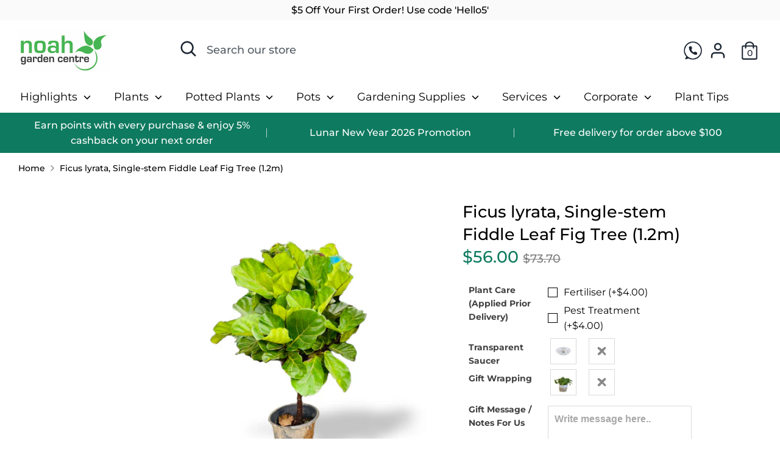

--- FILE ---
content_type: text/javascript; charset=utf-8
request_url: https://www.noahgardencentre.com.sg/products/ficus-lyrata-single-stem-fiddle-leaf-fig-tree-1-2m.js
body_size: 1886
content:
{"id":8140812288312,"title":"Ficus lyrata, Single-stem Fiddle Leaf Fig Tree (1.2m)","handle":"ficus-lyrata-single-stem-fiddle-leaf-fig-tree-1-2m","description":"\u003cdiv id=\"tab1\" class=\"rte rte--expanded-images clearfix row tab-content tab-content--active  product-description__no-expand\"\u003e\n\u003cdiv id=\"tab1\" class=\"rte rte--expanded-images clearfix row tab-content tab-content--active  product-description__no-expand\"\u003e\n\u003cdiv id=\"tab1\" class=\"rte rte--expanded-images clearfix row tab-content tab-content--active  product-description__no-expand\"\u003e\n\u003cp class=\"MsoNormal\"\u003e\u003cspan style=\"font-size: 12pt;\"\u003e\u003cspan style=\"box-sizing: border-box; font-weight: bolder; font-family: 'Work Sans', sans-serif;\"\u003e\u003cem style=\"box-sizing: border-box;\"\u003e\u003cspan style=\"box-sizing: border-box; line-height: 17.12px; font-family: Arial, sans-serif;\"\u003eFicus lyrata\u003c\/span\u003e\u003c\/em\u003e\u003c\/span\u003e\u003cspan style=\"box-sizing: border-box; font-weight: bolder; font-family: 'Work Sans', sans-serif;\"\u003e\u003cspan style=\"box-sizing: border-box; line-height: 17.12px; font-family: Arial, sans-serif;\"\u003e, also known as the Fiddle Leaf Fig, is slow-growing but hardy, prefers full sun but takes bright filtered light when young. Ficus lyrata\u003c\/span\u003e\u003c\/span\u003e\u003cspan style=\"box-sizing: border-box; font-family: Arial, sans-serif;\"\u003e\u003cspan style=\"box-sizing: border-box;\"\u003e\u003cspan style=\"box-sizing: border-box; font-weight: bolder;\"\u003e is a popular houseplant as it gives off a simplistic \u0026amp; modern plant design that pairs nicely with neutral colours and trendy interior decorations. It requires lots of care, as it can be a finicky plant.\u003c\/span\u003e\u003c\/span\u003e\u003c\/span\u003e\u003c\/span\u003e\u003c\/p\u003e\n\u003cul\u003e\n\u003cli\u003e\u003cspan style=\"font-size: 12pt;\"\u003e\u003cstrong style=\"mso-bidi-font-weight: normal;\"\u003e\u003cspan style=\"line-height: 107%; font-family: 'Arial', sans-serif;\"\u003eSunlight:\u003c\/span\u003e\u003c\/strong\u003e\u003cspan style=\"line-height: 107%; font-family: 'Arial', sans-serif;\"\u003e Direct sunlight, Partial sunlight\u003cbr\u003e\u003c\/span\u003e\u003c\/span\u003e\u003c\/li\u003e\n\u003cli\u003e\u003cspan style=\"font-size: 12pt;\"\u003e\u003cstrong style=\"mso-bidi-font-weight: normal;\"\u003e\u003cspan style=\"line-height: 107%; font-family: 'Arial', sans-serif;\"\u003eWater:\u003c\/span\u003e\u003c\/strong\u003e\u003cspan style=\"line-height: 107%; font-family: 'Arial', sans-serif;\"\u003e When watering, make sure the soil is thoroughly soaked and drain off the excess water. Keep soil moderately moist and water when the top one inch of soil is dry. Avoid over-watering and do not allow pot to stand in excess water.\u003c\/span\u003e\u003c\/span\u003e\u003c\/li\u003e\n\u003cli\u003e\u003cspan style=\"font-size: 12pt;\"\u003e\u003cstrong\u003e\u003cspan style=\"line-height: 107%; font-family: 'Arial', sans-serif;\"\u003eFertiliser: \u003c\/span\u003e\u003c\/strong\u003e\u003cspan style=\"line-height: 107%; font-family: 'Arial', sans-serif;\"\u003eKeep plant in top form by feeding the plants every few weeks with a dilute solution of liquid fertiliser or sprinkling solid fertiliser over the soil.\u003c\/span\u003e\u003c\/span\u003e\u003c\/li\u003e\n\u003cli\u003e\u003cspan style=\"font-size: 12pt;\"\u003e\u003cstrong style=\"mso-bidi-font-weight: normal;\"\u003e\u003cspan style=\"line-height: 107%; font-family: 'Arial', sans-serif;\"\u003ePlant size:\u003c\/span\u003e\u003c\/strong\u003e\u003cspan style=\"line-height: 107%; font-family: 'Arial', sans-serif;\"\u003e approx. 120cm (vary in sizes)\u003c\/span\u003e\u003c\/span\u003e\u003c\/li\u003e\n\u003cli\u003e\u003cspan style=\"font-size: 12pt;\"\u003e\u003cstrong\u003e\u003cspan style=\"line-height: 107%; font-family: 'Arial', sans-serif;\"\u003eRootball\u003c\/span\u003e\u003c\/strong\u003e\u003cspan style=\"line-height: 107%; font-family: 'Arial', sans-serif;\"\u003e \u003cstrong\u003esize: \u003c\/strong\u003e31cm Ø x 26cm H\u003c\/span\u003e\u003c\/span\u003e\u003c\/li\u003e\n\u003cli\u003e\u003cspan style=\"font-size: 12pt;\"\u003e\u003cstrong style=\"mso-bidi-font-weight: normal;\"\u003e\u003cspan style=\"line-height: 107%; font-family: 'Arial', sans-serif;\"\u003ePot type:\u003c\/span\u003e\u003c\/strong\u003e\u003cspan style=\"line-height: 107%; font-family: 'Arial', sans-serif;\"\u003e Brown landscape pot with drainage holes\u003c\/span\u003e\u003c\/span\u003e\u003c\/li\u003e\n\u003c\/ul\u003e\n\u003cp\u003e\u003cspan style=\"font-size: 10pt;\"\u003e\u003cem\u003e\u003cspan style=\"font-family: Arial, sans-serif;\"\u003e* Product photo shown is for reference only. Actual plant colour, type, size and arrangement may differ from photo. \u003c\/span\u003e\u003c\/em\u003e\u003c\/span\u003e\u003c\/p\u003e\n\u003cp\u003e\u003cspan style=\"font-size: 10pt;\"\u003e\u003cem\u003e\u003cspan style=\"font-family: Arial, sans-serif;\"\u003e*Kindly take note when you're purchasing matching pot, the diameter has to be larger than the rootball size\u003c\/span\u003e\u003c\/em\u003e\u003c\/span\u003e\u003c\/p\u003e\n\u003cp\u003e \u003c\/p\u003e\n\u003cp\u003e\u003cspan style=\"text-decoration: underline;\"\u003e\u003cstrong\u003e\u003cspan style=\"font-size: 10pt;\"\u003e\u003cspan style=\"font-family: Arial, sans-serif;\"\u003eTIPS\u003c\/span\u003e\u003c\/span\u003e\u003c\/strong\u003e\u003c\/span\u003e\u003c\/p\u003e\n\u003cp\u003e\u003cstrong\u003e\u003cspan style=\"font-size: 10pt;\"\u003e\u003cspan style=\"font-family: Arial, sans-serif;\"\u003eSoil for Ficus lyrata\u003c\/span\u003e\u003c\/span\u003e\u003c\/strong\u003e\u003c\/p\u003e\n\u003cp\u003eFicus lyrata should be grown in fertilised potting mix. Make or buy a fertilised mix which consist of coco peat moss or coconut fibre (coir), vermiculite or perlite, compost and other ingredients. A lightweight soil for Ficus lyrata needs to provide good drainage, hold moisture, and give roots room to grow.\u003c\/p\u003e\n\u003cp\u003e\u003cstrong\u003e\u003cspan style=\"font-size: 10pt;\"\u003e\u003cspan style=\"font-family: Arial, sans-serif;\"\u003eLight Requirements\u003c\/span\u003e\u003c\/span\u003e\u003c\/strong\u003e\u003c\/p\u003e\n\u003cp\u003e\u003cspan style=\"font-size: 10pt;\"\u003e\u003cspan style=\"font-family: Arial, sans-serif;\"\u003e All plants depend on light for their survival, and making sure your potted plants get the right amount of light is key to keeping them happy. For both indoor and outdoor containers, group plants with similar light requirements. Don't mix shade lovers with sun lovers in a single pot; one or both of them will be unhappy, depending on where you place the pot.\u003c\/span\u003e\u003c\/span\u003e\u003c\/p\u003e\n\u003cp\u003e \u003c\/p\u003e\n\u003c\/div\u003e\n\u003c\/div\u003e\n\u003c\/div\u003e","published_at":"2023-02-14T18:11:54+08:00","created_at":"2023-02-14T18:09:15+08:00","vendor":"Noah Garden Centre","type":"Plant","tags":["bycollection:Air Purifying","byheight:Tall (1.2 - 1.5m)","bystore:Noah Garden Centre","bysunlight:Direct Sunlight","bysunlight:Partial Sunlight","PMKL"],"price":5600,"price_min":5600,"price_max":5600,"available":true,"price_varies":false,"compare_at_price":7370,"compare_at_price_min":7370,"compare_at_price_max":7370,"compare_at_price_varies":false,"variants":[{"id":44550462046520,"title":"Default Title","option1":"Default Title","option2":null,"option3":null,"sku":"PM02 - 2800","requires_shipping":true,"taxable":true,"featured_image":null,"available":true,"name":"Ficus lyrata, Single-stem Fiddle Leaf Fig Tree (1.2m)","public_title":null,"options":["Default Title"],"price":5600,"weight":12000,"compare_at_price":7370,"inventory_quantity":-51,"inventory_management":null,"inventory_policy":"deny","barcode":"62046520","requires_selling_plan":false,"selling_plan_allocations":[]}],"images":["\/\/cdn.shopify.com\/s\/files\/1\/0416\/1905\/products\/image-PhotoRoom_17_56773344-76f5-4166-b25d-a64011620bc0.png?v=1676369501"],"featured_image":"\/\/cdn.shopify.com\/s\/files\/1\/0416\/1905\/products\/image-PhotoRoom_17_56773344-76f5-4166-b25d-a64011620bc0.png?v=1676369501","options":[{"name":"Title","position":1,"values":["Default Title"]}],"url":"\/products\/ficus-lyrata-single-stem-fiddle-leaf-fig-tree-1-2m","media":[{"alt":null,"id":32910874247480,"position":1,"preview_image":{"aspect_ratio":1.0,"height":2000,"width":2000,"src":"https:\/\/cdn.shopify.com\/s\/files\/1\/0416\/1905\/products\/image-PhotoRoom_17_56773344-76f5-4166-b25d-a64011620bc0.png?v=1676369501"},"aspect_ratio":1.0,"height":2000,"media_type":"image","src":"https:\/\/cdn.shopify.com\/s\/files\/1\/0416\/1905\/products\/image-PhotoRoom_17_56773344-76f5-4166-b25d-a64011620bc0.png?v=1676369501","width":2000}],"requires_selling_plan":false,"selling_plan_groups":[]}